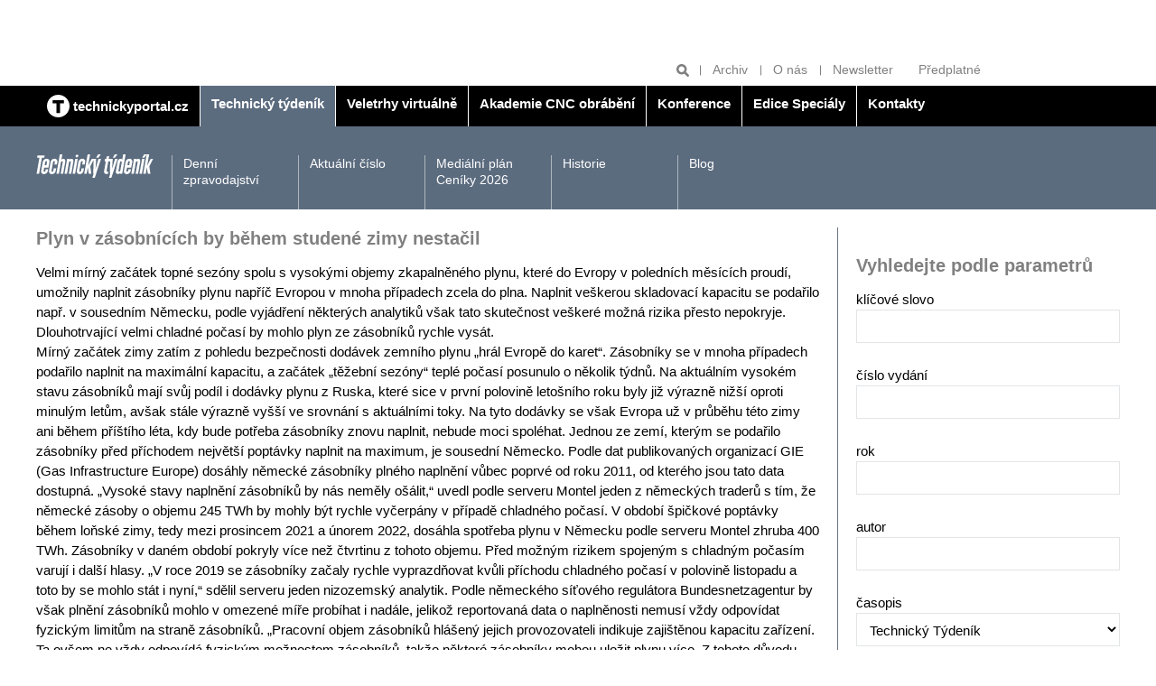

--- FILE ---
content_type: application/javascript; charset=UTF-8
request_url: https://a.teads.tv/page/148564/tag
body_size: 273
content:
(function(w, d) {
  try {
    d = w.top.document || d; w = w.top.document ? w.top : w;
  } catch (e) {}
  var ttag = function() {
    w.teads.page(148564).placement(212850, {slider: {allow_corner_position: false, allow_top_position: false}, format: "inread"}).serve();
  };
  if (w.teads && w.teads.page) { ttag() }
  else if (!w.teadsscript) {
    var s = document.createElement("script");
    s.src = 'https://static.teads.tv/static/master/media/format/v3/teads-format.min.js';
    s.async = true;
    s.onload = ttag;
    w.teadsscript = d.getElementsByTagName("head")[0].appendChild(s);
  } else {
    w.teadsscript.addEventListener('load', ttag);
  }
})(window, document);

--- FILE ---
content_type: text/plain; charset=UTF-8
request_url: https://at.teads.tv/fpc?analytics_tag_id=PUB_22492&tfpvi=&gdpr_status=22&gdpr_reason=220&gdpr_consent=&ccpa_consent=&shared_ids=&sv=d656f4a&
body_size: 56
content:
NDVmZDdiYjQtZDliMi00NjZmLWIwMTktY2RiMjAwNTc0YzNiIzEtNQ==